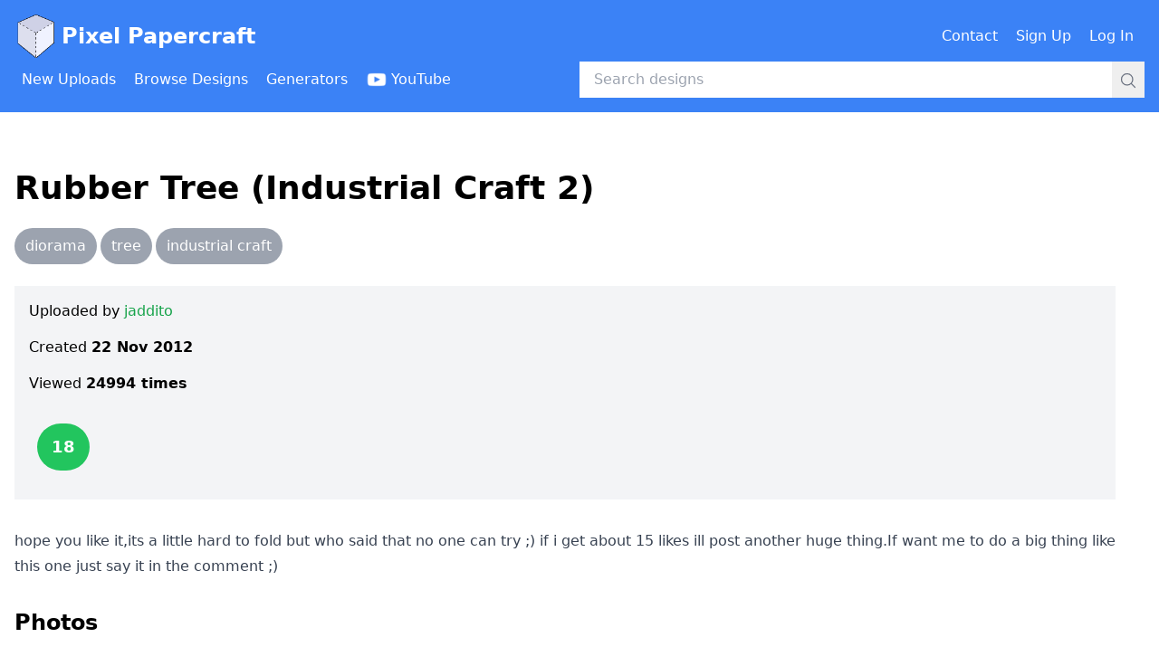

--- FILE ---
content_type: text/html; charset=utf-8
request_url: https://www.pixelpapercraft.com/papercraft/50adce5d91322ec601000024/rubber-tree-industrial-craft-2
body_size: 4487
content:
<!DOCTYPE html><html lang="en"><head><meta charSet="utf-8"/><meta name="viewport" content="width=device-width, initial-scale=1"/><link rel="preload" as="image" href="/images/header/pixel-papercraft-logo.png"/><link rel="preload" as="image" href="/images/header/youtube-logo-white.png"/><link rel="preload" as="image" href="https://res.cloudinary.com/pixel-papercraft/image/upload/c_limit,q_auto:best,w_1000/v1/users/j/jaddito/byncZAhA2jHZF_Yx0wCYj.png?_a=BAMABkfm0"/><link rel="stylesheet" href="/_next/static/css/9b26ec82869984a7.css" data-precedence="next"/><link rel="preload" as="script" fetchPriority="low" href="/_next/static/chunks/webpack-ec8b8782c6e5fd9b.js"/><script src="/_next/static/chunks/fd9d1056-8af5482c82820084.js" async=""></script><script src="/_next/static/chunks/2117-972ce95e63da0c5a.js" async=""></script><script src="/_next/static/chunks/main-app-be3d940aef6bd3eb.js" async=""></script><script src="/_next/static/chunks/7686-6d889ebc228b6e96.js" async=""></script><script src="/_next/static/chunks/app/error-5fac8cb3ca15db2a.js" async=""></script><script src="/_next/static/chunks/app/global-error-e6e3471be1cfe346.js" async=""></script><script src="/_next/static/chunks/2223-eb4c46b9c3e1bc10.js" async=""></script><script src="/_next/static/chunks/4014-044f0ad10f9fd0e1.js" async=""></script><script src="/_next/static/chunks/9201-352b76f366efeb8a.js" async=""></script><script src="/_next/static/chunks/2007-7de7c612e842e9c7.js" async=""></script><script src="/_next/static/chunks/app/papercraft/%5BdesignId%5D/%5Bslug%5D/page-fb16232d73b5d3cc.js" async=""></script><link rel="preload" href="https://www.googletagmanager.com/gtag/js?id=G-XJ4H68E65M" as="script"/><link rel="preload" href="https://lngtd.com/pixelpapercraft.js" as="script"/><title>Rubber Tree (Industrial Craft 2) - Pixel Papercraft</title><script src="/_next/static/chunks/polyfills-42372ed130431b0a.js" noModule=""></script></head><body><header class="mb-8"><div class="bg-blue-500 py-4"><div class="container mx-auto px-4"><div class="flex items-center justify-between mb-1"><h1><a class="flex items-center text-white font-bold text-xl lg:text-2xl" href="/"><span class="mr-1"><img title="Pixel Papercraft" alt="Pixel Papercraft logo" src="/images/header/pixel-papercraft-logo.png" class="w-8 md:w-12 inline-block"/></span>Pixel Papercraft</a></h1><div><div class="hidden lg:flex lg:items-center"><div class="flex items-center"><a class="inline-flex items-center font-medium p-2 text-white mr-1 rounded hover:bg-blue-500" href="/contact"><span class="inline">Contact</span></a><a class="inline-flex items-center font-medium p-2 text-white mr-1 rounded hover:bg-blue-500" href="/signup"><span class="inline">Sign Up</span></a><a class="inline-flex items-center font-medium p-2 text-white mr-1 rounded hover:bg-blue-500" href="/login"><span class="inline">Log In</span></a></div></div><div class="lg:hidden"><button type="button" title="Open menu"><svg xmlns="http://www.w3.org/2000/svg" fill="none" viewBox="0 0 24 24" stroke-width="1.5" stroke="currentColor" aria-hidden="true" data-slot="icon" class="inline-block w-6 h-6 text-white"><path stroke-linecap="round" stroke-linejoin="round" d="M3.75 6.75h16.5M3.75 12h16.5m-16.5 5.25h16.5"></path></svg></button></div></div></div><div class="flex items-center"><div class="hidden lg:block lg:w-1/2"><div class="flex items-center"><a class="inline-flex items-center font-medium p-2 text-white mr-1 rounded hover:bg-blue-600" href="/new"><span class="inline">New Uploads</span></a><a class="inline-flex items-center font-medium p-2 text-white mr-1 rounded hover:bg-blue-600" href="/tags"><span class="inline">Browse Designs</span></a><a class="inline-flex items-center font-medium p-2 text-white mr-1 rounded hover:bg-blue-600" href="/print"><span class="inline">Generators</span></a><a class="inline-flex items-center font-medium p-2 text-white mr-1 rounded hover:bg-blue-600" href="https://www.youtube.com/channel/UCBnN-JFxdpOXv34sP26bbYw"><img src="/images/header/youtube-logo-white.png" alt="" class="inline-block h-6 mr-1"/><span class="hidden xl:inline">YouTube</span></a></div></div><div class="w-full lg:w-1/2"><!--$--><form class="relative w-full" action="/search" method="GET"><input class="w-full py-2 pl-4 pr-12" type="text" placeholder="Search designs" name="q" value=""/><div class="absolute right-0 top-0"><button class="p-2"><svg xmlns="http://www.w3.org/2000/svg" fill="none" viewBox="0 0 24 24" stroke-width="1.5" stroke="currentColor" aria-hidden="true" data-slot="icon" class="inline-block w-5 h-5 text-gray-500"><path stroke-linecap="round" stroke-linejoin="round" d="m21 21-5.197-5.197m0 0A7.5 7.5 0 1 0 5.196 5.196a7.5 7.5 0 0 0 10.607 10.607Z"></path></svg></button></div></form><!--/$--></div></div></div></div><div class="lg:hidden"></div></header><div class="container mx-auto px-4"><div class="mb-48"><div class="flex items-center justify-center mb-8"><div id="cdm-zone-01"></div></div><div class="mb-24"> <div class="mb-6"><h1 class="text-4xl font-bold">Rubber Tree (Industrial Craft 2)</h1></div><div class="mb-4"><div><span class="inline-block mr-1 mb-2"><a class="inline-block bg-gray-400 hover:bg-green-600 text-white rounded-full px-3 py-2 whitespace-nowrap" href="/tags/diorama">diorama</a></span><span class="inline-block mr-1 mb-2"><a class="inline-block bg-gray-400 hover:bg-green-600 text-white rounded-full px-3 py-2 whitespace-nowrap" href="/tags/tree">tree</a></span><span class="inline-block mr-1 mb-2"><a class="inline-block bg-gray-400 hover:bg-green-600 text-white rounded-full px-3 py-2 whitespace-nowrap" href="/tags/industrial-craft">industrial craft</a></span></div></div><div class="mb-8"><div class="sm:flex"><div class="sm:w-full sm:mr-8"><div class="p-4 bg-gray-100 overflow-hidden"><div class="mb-4">Uploaded by<!-- --> <a class="font-medium hover:underline text-green-600" href="/user/jaddito">jaddito</a></div><div class="mb-4">Created<!-- --> <span class="font-bold"></span></div><div class="mb-8">Viewed <span class="font-bold">24994<!-- --> times</span></div><div><form class="flex mb-4 space-x-2 items-center" action="" encType="multipart/form-data" method="POST"><input type="hidden" name="$ACTION_ID_51d2c0467018176a89599f1497b29cf023650421"/><input type="hidden" name="designId" value="50adce5d91322ec601000024"/><span class="inline-flex min-w-[60px] justify-center"><div class="bg-green-500 py-3 px-4 text-lg font-bold inline-block rounded-full text-white ">18</div></span></form></div></div></div><div class="flex items-center justify-center"><div id="cdm-zone-02"></div></div></div></div><div class="mb-8"><div class="overflow-hidden"><div class="prose max-w-none"><p>hope you like it,its a little hard to fold but who said that no one can try ;) if i get about 15 likes ill post another huge thing.If want me to do a big thing like this one just say it in the comment ;)</p>
</div></div></div><div class="mb-4"><h2 class="text-2xl font-bold">Photos</h2></div><div class="mb-8"></div><div class="mb-4"><h2 class="text-2xl font-bold">Designs</h2></div><div class="p-8 mb-8 border bg-gray-100"><p class="font-bold mb-4 text-lg">How to Print?</p><p class="mb-4"><span class="font-bold mr-2">1.</span>Click on the papercraft design image.</p><p class="mb-4"><span class="font-bold mr-2">2.</span>Make sure it has not been resized by your browser (you might need to click the image again).</p><p class="mb-4"><span class="font-bold mr-2">3.</span>Print using your browser&#x27;s Print function.</p></div><div class="w-full md:w-3/4 lg:w-1/2 mb-8"><div class="mb-8"><a class="block border shadow-md" href="https://res.cloudinary.com/pixel-papercraft/image/upload/c_limit,q_auto:best,w_1000/v1/users/j/jaddito/byncZAhA2jHZF_Yx0wCYj.png?_a=BAMABkfm0"><img src="https://res.cloudinary.com/pixel-papercraft/image/upload/c_limit,q_auto:best,w_1000/v1/users/j/jaddito/byncZAhA2jHZF_Yx0wCYj.png?_a=BAMABkfm0" alt=""/></a></div></div><div class="mt-32"><div id="disqus_thread"></div></div> </div><div class="flex items-center justify-center"><div id="cdm-zone-05"></div></div><div class="flex items-center justify-center"><div id="cdm-zone-06"></div></div></div></div><div class="py-4 pb-24"><div class="container mx-auto px-4"><div class="flex"><div class="w-1/2 text-sm md:text-base"><span>&copy;</span> 2026 Pixel Papercraft</div><div class="w-1/2 text-sm md:text-base text-right"><a class="font-medium hover:underline text-green-600" href="/privacy">Privacy Policy</a></div></div></div></div><script src="/_next/static/chunks/webpack-ec8b8782c6e5fd9b.js" async=""></script><script>(self.__next_f=self.__next_f||[]).push([0]);self.__next_f.push([2,null])</script><script>self.__next_f.push([1,"1:HL[\"/_next/static/css/9b26ec82869984a7.css\",\"style\"]\n"])</script><script>self.__next_f.push([1,"2:I[12846,[],\"\"]\n5:I[4707,[],\"\"]\n8:I[36423,[],\"\"]\n9:I[10376,[\"7686\",\"static/chunks/7686-6d889ebc228b6e96.js\",\"7601\",\"static/chunks/app/error-5fac8cb3ca15db2a.js\"],\"default\"]\nc:I[21667,[\"7686\",\"static/chunks/7686-6d889ebc228b6e96.js\",\"6470\",\"static/chunks/app/global-error-e6e3471be1cfe346.js\"],\"default\"]\n6:[\"designId\",\"50adce5d91322ec601000024\",\"d\"]\n7:[\"slug\",\"rubber-tree-industrial-craft-2\",\"d\"]\nd:[]\n"])</script><script>self.__next_f.push([1,"0:[\"$\",\"$L2\",null,{\"buildId\":\"t5oYNttbEAIxxmgHbotj-\",\"assetPrefix\":\"\",\"urlParts\":[\"\",\"papercraft\",\"50adce5d91322ec601000024\",\"rubber-tree-industrial-craft-2\"],\"initialTree\":[\"\",{\"children\":[\"papercraft\",{\"children\":[[\"designId\",\"50adce5d91322ec601000024\",\"d\"],{\"children\":[[\"slug\",\"rubber-tree-industrial-craft-2\",\"d\"],{\"children\":[\"__PAGE__\",{}]}]}]}]},\"$undefined\",\"$undefined\",true],\"initialSeedData\":[\"\",{\"children\":[\"papercraft\",{\"children\":[[\"designId\",\"50adce5d91322ec601000024\",\"d\"],{\"children\":[[\"slug\",\"rubber-tree-industrial-craft-2\",\"d\"],{\"children\":[\"__PAGE__\",{},[[\"$L3\",\"$L4\",null],null],null]},[null,[\"$\",\"$L5\",null,{\"parallelRouterKey\":\"children\",\"segmentPath\":[\"children\",\"papercraft\",\"children\",\"$6\",\"children\",\"$7\",\"children\"],\"error\":\"$undefined\",\"errorStyles\":\"$undefined\",\"errorScripts\":\"$undefined\",\"template\":[\"$\",\"$L8\",null,{}],\"templateStyles\":\"$undefined\",\"templateScripts\":\"$undefined\",\"notFound\":\"$undefined\",\"notFoundStyles\":\"$undefined\"}]],null]},[null,[\"$\",\"$L5\",null,{\"parallelRouterKey\":\"children\",\"segmentPath\":[\"children\",\"papercraft\",\"children\",\"$6\",\"children\"],\"error\":\"$undefined\",\"errorStyles\":\"$undefined\",\"errorScripts\":\"$undefined\",\"template\":[\"$\",\"$L8\",null,{}],\"templateStyles\":\"$undefined\",\"templateScripts\":\"$undefined\",\"notFound\":\"$undefined\",\"notFoundStyles\":\"$undefined\"}]],null]},[null,[\"$\",\"$L5\",null,{\"parallelRouterKey\":\"children\",\"segmentPath\":[\"children\",\"papercraft\",\"children\"],\"error\":\"$undefined\",\"errorStyles\":\"$undefined\",\"errorScripts\":\"$undefined\",\"template\":[\"$\",\"$L8\",null,{}],\"templateStyles\":\"$undefined\",\"templateScripts\":\"$undefined\",\"notFound\":\"$undefined\",\"notFoundStyles\":\"$undefined\"}]],null]},[[[[\"$\",\"link\",\"0\",{\"rel\":\"stylesheet\",\"href\":\"/_next/static/css/9b26ec82869984a7.css\",\"precedence\":\"next\",\"crossOrigin\":\"$undefined\"}]],[\"$\",\"$L5\",null,{\"parallelRouterKey\":\"children\",\"segmentPath\":[\"children\"],\"error\":\"$9\",\"errorStyles\":[],\"errorScripts\":[],\"template\":[\"$\",\"$L8\",null,{}],\"templateStyles\":\"$undefined\",\"templateScripts\":\"$undefined\",\"notFound\":\"$La\",\"notFoundStyles\":[]}]],null],null],\"couldBeIntercepted\":false,\"initialHead\":[null,\"$Lb\"],\"globalErrorComponent\":\"$c\",\"missingSlots\":\"$Wd\"}]\n"])</script><script>self.__next_f.push([1,"b:[[\"$\",\"meta\",\"0\",{\"name\":\"viewport\",\"content\":\"width=device-width, initial-scale=1\"}],[\"$\",\"meta\",\"1\",{\"charSet\":\"utf-8\"}],[\"$\",\"title\",\"2\",{\"children\":\"Rubber Tree (Industrial Craft 2) - Pixel Papercraft\"}]]\n3:null\n"])</script><script>self.__next_f.push([1,"e:I[32007,[\"7686\",\"static/chunks/7686-6d889ebc228b6e96.js\",\"2223\",\"static/chunks/2223-eb4c46b9c3e1bc10.js\",\"4014\",\"static/chunks/4014-044f0ad10f9fd0e1.js\",\"9201\",\"static/chunks/9201-352b76f366efeb8a.js\",\"2007\",\"static/chunks/2007-7de7c612e842e9c7.js\",\"5322\",\"static/chunks/app/papercraft/%5BdesignId%5D/%5Bslug%5D/page-fb16232d73b5d3cc.js\"],\"CommonHeader\"]\nf:I[72972,[\"7686\",\"static/chunks/7686-6d889ebc228b6e96.js\",\"2223\",\"static/chunks/2223-eb4c46b9c3e1bc10.js\",\"4014\",\"static/chunks/4014-044f0ad10f9fd0e1.js\",\"9201\",\"static/chunks/9201-352b76f366efeb8a.js\",\"2007\",\"static/chunks/2007-7de7c612e842e9c7.js\",\"5322\",\"static/chunks/app/papercraft/%5BdesignId%5D/%5Bslug%5D/page-fb16232d73b5d3cc.js\"],\"\"]\n10:I[14888,[\"7686\",\"static/chunks/7686-6d889ebc228b6e96.js\",\"2223\",\"static/chunks/2223-eb4c46b9c3e1bc10.js\",\"4014\",\"static/chunks/4014-044f0ad10f9fd0e1.js\",\"9201\",\"static/chunks/9201-352b76f366efeb8a.js\",\"2007\",\"static/chunks/2007-7de7c612e842e9c7.js\",\"5322\",\"static/chunks/app/papercraft/%5BdesignId%5D/%5Bslug%5D/page-fb16232d73b5d3cc.js\"],\"GoogleAnalytics\"]\n11:I[88003,[\"7686\",\"static/chunks/7686-6d889ebc228b6e96.js\",\"2223\",\"static/chunks/2223-eb4c46b9c3e1bc10.js\",\"4014\",\"static/chunks/4014-044f0ad10f9fd0e1.js\",\"9201\",\"static/chunks/9201-352b76f366efeb8a.js\",\"2007\",\"static/chunks/2007-7de7c612e842e9c7.js\",\"5322\",\"static/chunks/app/papercraft/%5BdesignId%5D/%5Bslug%5D/page-fb16232d73b5d3cc.js\"],\"\"]\na:[\"$\",\"html\",null,{\"lang\":\"en\",\"children\":[[\"$\",\"body\",null,{\"children\":[[\"$\",\"$Le\",null,{\"currentUser\":null}],[\"$\",\"div\",null,{\"className\":\"container mx-auto px-4\",\"children\":[\"$\",\"div\",null,{\"className\":\"mb-48\",\"children\":[[\"$\",\"div\",null,{\"className\":\"flex items-center justify-center mb-8\",\"children\":[\"$\",\"div\",null,{\"id\":\"cdm-zone-01\"}]}],[\"$\",\"div\",null,{\"className\":\"mb-24\",\"children\":[\" \",[[\"$\",\"div\",null,{\"className\":\"mb-6\",\"children\":[[\"$\",\"h1\",null,{\"className\":\"text-4xl font-bold\",\"children\":\"🤖 404\"}],null]}],[\"$\",\"p\",null,{\"className\":\"mb-4\",\"children\":\"Page not found\"}],[\"$\",\"p\",null,{\"className\":\"mb-4\",\"children\":["])</script><script>self.__next_f.push([1,"\"$\",\"$Lf\",null,{\"className\":\"font-medium hover:underline text-green-600\",\"href\":\"/\",\"target\":\"$undefined\",\"children\":\"Return to the home page\"}]}]],\" \"]}],[\"$\",\"div\",null,{\"className\":\"flex items-center justify-center\",\"children\":[\"$\",\"div\",null,{\"id\":\"cdm-zone-05\"}]}],[\"$\",\"div\",null,{\"className\":\"flex items-center justify-center\",\"children\":[\"$\",\"div\",null,{\"id\":\"cdm-zone-06\"}]}]]}]}],[\"$\",\"div\",null,{\"className\":\"py-4 pb-24\",\"children\":[\"$\",\"div\",null,{\"className\":\"container mx-auto px-4\",\"children\":[\"$\",\"div\",null,{\"className\":\"flex\",\"children\":[[\"$\",\"div\",null,{\"className\":\"w-1/2 text-sm md:text-base\",\"children\":[[\"$\",\"span\",null,{\"dangerouslySetInnerHTML\":{\"__html\":\"\u0026copy;\"}}],\" 2026 Pixel Papercraft\"]}],[\"$\",\"div\",null,{\"className\":\"w-1/2 text-sm md:text-base text-right\",\"children\":[\"$\",\"$Lf\",null,{\"className\":\"font-medium hover:underline text-green-600\",\"href\":\"/privacy\",\"target\":\"$undefined\",\"children\":\"Privacy Policy\"}]}]]}]}]}]]}],[\"$\",\"$L10\",null,{\"gaId\":\"G-XJ4H68E65M\"}],[\"$\",\"$L11\",null,{\"src\":\"https://lngtd.com/pixelpapercraft.js\"}]]}]\n"])</script><script>self.__next_f.push([1,"12:I[97220,[\"7686\",\"static/chunks/7686-6d889ebc228b6e96.js\",\"2223\",\"static/chunks/2223-eb4c46b9c3e1bc10.js\",\"4014\",\"static/chunks/4014-044f0ad10f9fd0e1.js\",\"9201\",\"static/chunks/9201-352b76f366efeb8a.js\",\"2007\",\"static/chunks/2007-7de7c612e842e9c7.js\",\"5322\",\"static/chunks/app/papercraft/%5BdesignId%5D/%5Bslug%5D/page-fb16232d73b5d3cc.js\"],\"LocalDate\"]\n13:I[44034,[\"7686\",\"static/chunks/7686-6d889ebc228b6e96.js\",\"2223\",\"static/chunks/2223-eb4c46b9c3e1bc10.js\",\"4014\",\"static/chunks/4014-044f0ad10f9fd0e1.js\",\"9201\",\"static/chunks/9201-352b76f366efeb8a.js\",\"2007\",\"static/chunks/2007-7de7c612e842e9c7.js\",\"5322\",\"static/chunks/app/papercraft/%5BdesignId%5D/%5Bslug%5D/page-fb16232d73b5d3cc.js\"],\"DesignScoreAndVote\"]\n14:I[10981,[\"7686\",\"static/chunks/7686-6d889ebc228b6e96.js\",\"2223\",\"static/chunks/2223-eb4c46b9c3e1bc10.js\",\"4014\",\"static/chunks/4014-044f0ad10f9fd0e1.js\",\"9201\",\"static/chunks/9201-352b76f366efeb8a.js\",\"2007\",\"static/chunks/2007-7de7c612e842e9c7.js\",\"5322\",\"static/chunks/app/papercraft/%5BdesignId%5D/%5Bslug%5D/page-fb16232d73b5d3cc.js\"],\"DesignDiscussion\"]\n"])</script><script>self.__next_f.push([1,"4:[\"$\",\"html\",null,{\"lang\":\"en\",\"children\":[[\"$\",\"body\",null,{\"children\":[[\"$\",\"$Le\",null,{\"currentUser\":null}],[\"$\",\"div\",null,{\"className\":\"container mx-auto px-4\",\"children\":[\"$\",\"div\",null,{\"className\":\"mb-48\",\"children\":[[\"$\",\"div\",null,{\"className\":\"flex items-center justify-center mb-8\",\"children\":[\"$\",\"div\",null,{\"id\":\"cdm-zone-01\"}]}],[\"$\",\"div\",null,{\"className\":\"mb-24\",\"children\":[\" \",[[\"$\",\"div\",null,{\"className\":\"mb-6\",\"children\":[[\"$\",\"h1\",null,{\"className\":\"text-4xl font-bold\",\"children\":\"Rubber Tree (Industrial Craft 2)\"}],null]}],null,[\"$\",\"div\",null,{\"className\":\"mb-4\",\"children\":[\"$\",\"div\",null,{\"children\":[[\"$\",\"span\",\"diorama\",{\"className\":\"inline-block mr-1 mb-2\",\"children\":[\"$\",\"$Lf\",null,{\"href\":\"/tags/diorama\",\"className\":\"inline-block bg-gray-400 hover:bg-green-600 text-white rounded-full px-3 py-2 whitespace-nowrap\",\"children\":\"diorama\"}]}],[\"$\",\"span\",\"tree\",{\"className\":\"inline-block mr-1 mb-2\",\"children\":[\"$\",\"$Lf\",null,{\"href\":\"/tags/tree\",\"className\":\"inline-block bg-gray-400 hover:bg-green-600 text-white rounded-full px-3 py-2 whitespace-nowrap\",\"children\":\"tree\"}]}],[\"$\",\"span\",\"industrial craft\",{\"className\":\"inline-block mr-1 mb-2\",\"children\":[\"$\",\"$Lf\",null,{\"href\":\"/tags/industrial-craft\",\"className\":\"inline-block bg-gray-400 hover:bg-green-600 text-white rounded-full px-3 py-2 whitespace-nowrap\",\"children\":\"industrial craft\"}]}]]}]}],null,[\"$\",\"div\",null,{\"className\":\"mb-8\",\"children\":[\"$\",\"div\",null,{\"className\":\"sm:flex\",\"children\":[[\"$\",\"div\",null,{\"className\":\"sm:w-full sm:mr-8\",\"children\":[\"$\",\"div\",null,{\"className\":\"p-4 bg-gray-100 overflow-hidden\",\"children\":[[\"$\",\"div\",null,{\"className\":\"mb-4\",\"children\":[\"Uploaded by\",\" \",[\"$\",\"$Lf\",null,{\"className\":\"font-medium hover:underline text-green-600\",\"href\":\"/user/jaddito\",\"target\":\"$undefined\",\"children\":\"jaddito\"}]]}],[\"$\",\"div\",null,{\"className\":\"mb-4\",\"children\":[\"Created\",\" \",[\"$\",\"span\",null,{\"className\":\"font-bold\",\"children\":[\"$\",\"$L12\",null,{\"date\":\"$D2012-11-22T07:03:53.993Z\",\"format\":\"Date\"}]}]]}],[\"$\",\"div\",null,{\"className\":\"mb-8\",\"children\":[\"Viewed \",[\"$\",\"span\",null,{\"className\":\"font-bold\",\"children\":[24994,\" times\"]}]]}],[\"$\",\"div\",null,{\"children\":[\"$\",\"$L13\",null,{\"designId\":\"50adce5d91322ec601000024\",\"currentUser\":null,\"currentUserVote\":null,\"score\":18}]}]]}]}],[\"$\",\"div\",null,{\"className\":\"flex items-center justify-center\",\"children\":[\"$\",\"div\",null,{\"id\":\"cdm-zone-02\"}]}]]}]}],[\"$\",\"div\",null,{\"className\":\"mb-8\",\"children\":[\"$\",\"div\",null,{\"className\":\"overflow-hidden\",\"children\":[\"$\",\"div\",null,{\"className\":\"prose max-w-none\",\"dangerouslySetInnerHTML\":{\"__html\":\"\u003cp\u003ehope you like it,its a little hard to fold but who said that no one can try ;) if i get about 15 likes ill post another huge thing.If want me to do a big thing like this one just say it in the comment ;)\u003c/p\u003e\\n\"}}]}]}],[\"$\",\"div\",null,{\"className\":\"mb-4\",\"children\":[[\"$\",\"h2\",null,{\"className\":\"text-2xl font-bold\",\"children\":\"Photos\"}],null]}],[\"$\",\"div\",null,{\"className\":\"mb-8\",\"children\":[]}],[\"$\",\"div\",null,{\"className\":\"mb-4\",\"children\":[[\"$\",\"h2\",null,{\"className\":\"text-2xl font-bold\",\"children\":\"Designs\"}],null]}],[\"$\",\"div\",null,{\"className\":\"p-8 mb-8 border bg-gray-100\",\"children\":[[\"$\",\"p\",null,{\"className\":\"font-bold mb-4 text-lg\",\"children\":\"How to Print?\"}],[\"$\",\"p\",null,{\"className\":\"mb-4\",\"children\":[[\"$\",\"span\",null,{\"className\":\"font-bold mr-2\",\"children\":\"1.\"}],\"Click on the papercraft design image.\"]}],[\"$\",\"p\",null,{\"className\":\"mb-4\",\"children\":[[\"$\",\"span\",null,{\"className\":\"font-bold mr-2\",\"children\":\"2.\"}],\"Make sure it has not been resized by your browser (you might need to click the image again).\"]}],[\"$\",\"p\",null,{\"className\":\"mb-4\",\"children\":[[\"$\",\"span\",null,{\"className\":\"font-bold mr-2\",\"children\":\"3.\"}],\"Print using your browser's Print function.\"]}]]}],[\"$\",\"div\",null,{\"className\":\"w-full md:w-3/4 lg:w-1/2 mb-8\",\"children\":[[\"$\",\"div\",\"users/j/jaddito/byncZAhA2jHZF_Yx0wCYj\",{\"className\":\"mb-8\",\"children\":[\"$\",\"$Lf\",null,{\"className\":\"block border shadow-md\",\"href\":\"https://res.cloudinary.com/pixel-papercraft/image/upload/c_limit,q_auto:best,w_1000/v1/users/j/jaddito/byncZAhA2jHZF_Yx0wCYj.png?_a=BAMABkfm0\",\"children\":[\"$\",\"img\",null,{\"src\":\"https://res.cloudinary.com/pixel-papercraft/image/upload/c_limit,q_auto:best,w_1000/v1/users/j/jaddito/byncZAhA2jHZF_Yx0wCYj.png?_a=BAMABkfm0\",\"alt\":\"\"}]}]}]]}],[\"$\",\"div\",null,{\"className\":\"mt-32\",\"children\":[\"$\",\"$L14\",null,{\"designId\":\"50adce5d91322ec601000024\"}]}]],\" \"]}],[\"$\",\"div\",null,{\"className\":\"flex items-center justify-center\",\"children\":[\"$\",\"div\",null,{\"id\":\"cdm-zone-05\"}]}],[\"$\",\"div\",null,{\"className\":\"flex items-center justify-center\",\"children\":[\"$\",\"div\",null,{\"id\":\"cdm-zone-06\"}]}]]}]}],[\"$\",\"div\",null,{\"className\":\"py-4 pb-24\",\"children\":[\"$\",\"div\",null,{\"className\":\"container mx-auto px-4\",\"children\":[\"$\",\"div\",null,{\"className\":\"flex\",\"children\":[[\"$\",\"div\",null,{\"className\":\"w-1/2 text-sm md:text-base\",\"children\":[[\"$\",\"span\",null,{\"dangerouslySetInnerHTML\":{\"__html\":\"\u0026copy;\"}}],\" 2026 Pixel Papercraft\"]}],[\"$\",\"div\",null,{\"className\":\"w-1/2 text-sm md:text-base text-right\",\"children\":[\"$\",\"$Lf\",null,{\"className\":\"font-medium hover:underline text-green-600\",\"href\":\"/privacy\",\"target\":\"$undefined\",\"children\":\"Privacy Policy\"}]}]]}]}]}]]}],[\"$\",\"$L10\",null,{\"gaId\":\"G-XJ4H68E65M\"}],[\"$\",\"$L11\",null,{\"src\":\"https://lngtd.com/pixelpapercraft.js\"}]]}]\n"])</script></body></html>

--- FILE ---
content_type: text/x-component
request_url: https://www.pixelpapercraft.com/tags/tree?_rsc=1g2m9
body_size: -234
content:
0:["t5oYNttbEAIxxmgHbotj-",[["children","tags",["tags",{"children":[["tag","tree","d"],{"children":["__PAGE__",{}]}]}],null,null]]]


--- FILE ---
content_type: text/x-component
request_url: https://www.pixelpapercraft.com/user/jaddito?_rsc=1g2m9
body_size: -215
content:
0:["t5oYNttbEAIxxmgHbotj-",[["children","user",["user",{"children":[["username","jaddito","d"],{"children":["__PAGE__",{}]}]}],null,null]]]


--- FILE ---
content_type: text/x-component
request_url: https://www.pixelpapercraft.com/tags/industrial-craft?_rsc=1g2m9
body_size: -224
content:
0:["t5oYNttbEAIxxmgHbotj-",[["children","tags",["tags",{"children":[["tag","industrial-craft","d"],{"children":["__PAGE__",{}]}]}],null,null]]]


--- FILE ---
content_type: text/x-component
request_url: https://www.pixelpapercraft.com/contact?_rsc=1g2m9
body_size: -238
content:
0:["t5oYNttbEAIxxmgHbotj-",[["children","contact",["contact",{"children":["__PAGE__",{}]}],null,null]]]


--- FILE ---
content_type: text/x-component
request_url: https://www.pixelpapercraft.com/tags/diorama?_rsc=1g2m9
body_size: -218
content:
0:["t5oYNttbEAIxxmgHbotj-",[["children","tags",["tags",{"children":[["tag","diorama","d"],{"children":["__PAGE__",{}]}]}],null,null]]]
